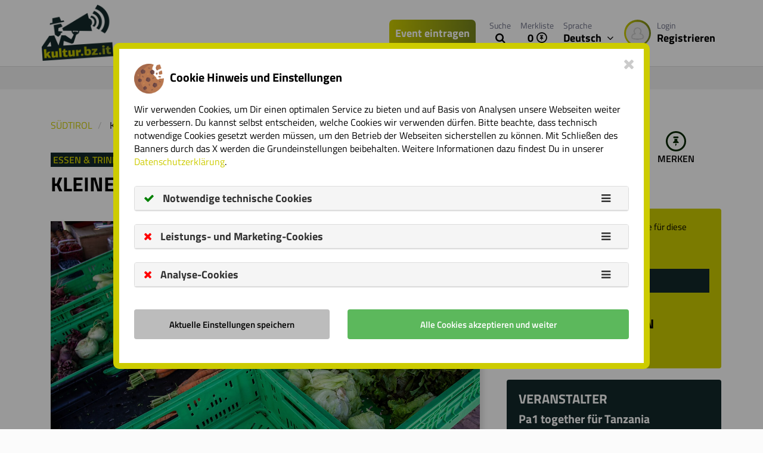

--- FILE ---
content_type: text/html; charset=UTF-8
request_url: https://kultur.bz.it/de/veranstaltung/kleiner-bauernmarkt-in-deutschnofen-e193520
body_size: 18646
content:
<!DOCTYPE html>
<html lang="de">
<head>
    <!-- Google Tag Manager -->
    <script>
        var googletag = googletag || {};
        googletag.cmd = googletag.cmd || [];
    </script>

            <script>
            window.slcdata = {
                siteid: 'SLC-SFN2YGYQ',
                ui: 'a2be3d94-0fc9-40d2-a401-eafca3cacb13',
                uie: null,
                lat:null,
                lng:null
            };
        </script>
        <script async src="https://stol.it/js/ads/v2/dlab.js"></script>
    
    
    <!-- End Google Tag Manager -->
    <!-- Basic Page Needs
    –––––––––––––––––––––––––––––––––––––––––––––––––– -->
        <meta name="csrf-token" content="yG2JyXA91pt3mhkhH3MzBfDPLcgcbGNASFuloThX"/>
            <meta charset="utf-8">
        <meta http-equiv="Content-Type" content="text/html; charset=utf-8"/>
        <title>&#5125; Kleiner Bauernmarkt in Deutschnofen - Deutschnofen - Alle Termine</title>
        <meta name="title" content="&#5125; Kleiner Bauernmarkt in Deutschnofen - Deutschnofen - Alle Termine">
        <meta name="description" content="Kleiner Bauernmarkt in Deutschnofen, Deutschnofen &#10004; Essen &amp; Trinken &#10004; Alle Termine &amp; Ticketinformationen: Bauernmarkt in Deutschnofen – frische Produkte, handgemachte Köstlichkeiten &amp; traditionelles Handwerk. Ein Genuss für Feinschmecker.">
        <meta name="robots" content="index, follow">
        <!--awin-->
        <meta name="verification" content="f2ceb1eabb6e41bc2f7d9e64180e0f97" />
        
        <meta property="fb:app_id" content="1808192155944697"/>
        <meta property="og:type" content="website"/>
        <meta property="og:description" content="Kleiner Bauernmarkt in Deutschnofen, Deutschnofen &#10004; Essen &amp; Trinken &#10004; Alle Termine &amp; Ticketinformationen: Bauernmarkt in Deutschnofen – frische Produkte, handgemachte Köstlichkeiten &amp; traditionelles Handwerk. Ein Genuss für Feinschmecker."/>
        <meta property="og:title" content=" Kleiner Bauernmarkt in Deutschnofen - Deutschnofen - Alle Termine"/>
        <meta property="og:url" content="https://kultur.bz.it/de/veranstaltung/kleiner-bauernmarkt-in-deutschnofen-e193520"/>
        <meta property="og:locale" content="de"/>
        
        <meta property="og:image" content="https://doc.lts.it/image-server/api/render-images?ID=e1a0a93890a24457b1d830263c6df30f&W=1300"/>
        
        <meta name="msvalidate.01" content="25A586220B50740507C8DBADF4E574A5"/>
        <meta name="google-site-verification" content="RqOlYO-87bmYR489nfy1IaQwm5kZcCbcN2E6XNWmiF0"/>
        
        
        
        
        
                                    
                                                                                                                        <link rel="alternate" hreflang="de" href="https://kultur.bz.it/de/veranstaltung/kleiner-bauernmarkt-in-deutschnofen-e193520"/>
                                                                                                        <link rel="alternate" hreflang="x-default" href="https://kultur.bz.it/de/veranstaltung/kleiner-bauernmarkt-in-deutschnofen-e193520" />
                                                                                        
                                                                                                                        <link rel="alternate" hreflang="en" href="https://kultur.bz.it/en/event/small-farmer-s-market-e193520"/>
                                                                                                                                            
                                                                                                                        <link rel="alternate" hreflang="it" href="https://kultur.bz.it/it/evento/piccolo-mercatino-dei-contadini-e193520"/>
                                                                                                                                            
                                            
                                            
                                        
    <!-- Favicon
 –––––––––––––––––––––––––––––––––––––––––––––––––– -->
        <link rel="shortcut icon" href="https://cdn.suedtirol.live/kbz/assets/favicon2.ico"/>
    
    <!-- critical CSS for first render speed -->
    <style>
        @charset "UTF-8";@font-face{font-family:'Titillium Web';font-style:italic;font-weight:400;src:url(https://fonts.gstatic.com/s/titilliumweb/v9/NaPAcZTIAOhVxoMyOr9n_E7fdMbWD6xT.ttf) format('truetype')}@font-face{font-family:'Titillium Web';font-style:italic;font-weight:700;src:url(https://fonts.gstatic.com/s/titilliumweb/v9/NaPFcZTIAOhVxoMyOr9n_E7fdMbetIlDYZyZ.ttf) format('truetype')}@font-face{font-family:'Titillium Web';font-style:normal;font-weight:400;src:url(https://fonts.gstatic.com/s/titilliumweb/v9/NaPecZTIAOhVxoMyOr9n_E7fdMPmCA.ttf) format('truetype')}@font-face{font-family:'Titillium Web';font-style:normal;font-weight:600;src:url(https://fonts.gstatic.com/s/titilliumweb/v9/NaPDcZTIAOhVxoMyOr9n_E7ffBzCGItzZg.ttf) format('truetype')}@font-face{font-family:'Titillium Web';font-style:normal;font-weight:700;src:url(https://fonts.gstatic.com/s/titilliumweb/v9/NaPDcZTIAOhVxoMyOr9n_E7ffHjDGItzZg.ttf) format('truetype')}.sl-icon,button{text-transform:none}body{color:#000}.btn,.input-group-addon,img{vertical-align:middle}.clearfix:after,.container:after,.modal-footer:after,.modal-header:after,.row:after{clear:both}html{font-family:sans-serif;-ms-text-size-adjust:100%;-webkit-text-size-adjust:100%}header,nav{display:block}a{background-color:transparent;color:#cdcc00;text-decoration:none}h1{margin:.67em 0}img{border:0}textarea{overflow:auto}button,input,textarea{color:inherit;font:inherit;margin:0}.sl-icon{font-style:normal}button{overflow:visible;-webkit-appearance:button}button::-moz-focus-inner,input::-moz-focus-inner{border:0;padding:0}.btn,.form-control{background-image:none}*,:after,:before{box-sizing:border-box}html{font-size:10px}body{font-family:"Titillium Web",sans-serif;margin:0;font-size:16px;line-height:1.428571429;background-color:#fbfbfb}button,input,textarea{font-family:inherit;font-size:inherit;line-height:inherit}.list-inline>li,label{display:inline-block}.img-circle{border-radius:50%}h1,h2,h5{font-family:inherit;font-weight:700;line-height:1.1;color:inherit}h1,h2{margin-top:22px;margin-bottom:11px}p{margin:0 0 11px}h1{font-size:54px}h2{font-size:36px}h5{margin-top:11px;margin-bottom:11px;font-size:18px}.list-inline{padding-left:0;list-style:none;margin-left:-5px}.text-right{text-align:right}.btn,.input-group-addon,.text-center{text-align:center}ul{margin-top:0;margin-bottom:11px}ul ul{margin-bottom:0}.list-inline>li{padding-left:5px;padding-right:5px}.btn,label{font-weight:600}.container:after,.container:before,.row:after,.row:before{display:table;content:" "}.container{margin-right:auto;margin-left:auto;padding-left:15px;padding-right:15px}@media (min-width:1200px){.container{max-width:1170px}}.row{margin-left:-15px;margin-right:-15px}.col-lg-10,.col-lg-12,.col-md-12,.col-md-3,.col-md-6,.col-sm-12{position:relative;min-height:1px;padding-left:15px;padding-right:15px}@media (min-width:768px){.col-sm-12{float:left;max-width:100%;width:100%}}@media (min-width:992px){.col-md-12,.col-md-3,.col-md-6{float:left}.col-md-3{max-width:25%;width:100%}.col-md-6{max-width:50%;width:100%}.col-md-12{max-width:100%;width:100%}}@media (min-width:1200px){.col-lg-10,.col-lg-12{float:left}.col-lg-10{max-width:83.3333333333%;width:100%}.col-lg-12{max-width:100%;width:100%}.col-lg-offset-1{margin-left:8.3333333333%}}fieldset{padding:0;border:0;margin:0;min-width:0}.form-control{background-color:#fff;font-size:16px;display:block;width:100%;height:52px;padding:12px 15px;color:#555;border:1px solid #ccc;border-radius:4px}label{max-width:100%;margin-bottom:5px}.form-control::-moz-placeholder{color:#999;opacity:1}.form-control:-ms-input-placeholder{color:#999}.form-control::-webkit-input-placeholder{color:#999}.form-control::-ms-expand{border:0;background-color:transparent}.form-control[readonly]{background-color:#ebebeb;opacity:1}textarea.form-control{height:auto;max-width:100%;min-width:100%;width:100%;line-height:23.11px}.form-group{margin-bottom:15px}.btn{display:inline-block;margin-bottom:0;touch-action:manipulation;border:0 solid transparent;white-space:nowrap;padding:12px 35px;font-size:20px;line-height:1.428571429;border-radius:4px}.btn-default,.btn-info{border-radius:4px}.btn-default{color:#555;background-color:#fff;border-color:#ccc}.btn-primary{color:#fff;border-color:#cdcc00}.btn-info{color:#fff}.btn-xs{padding:1px 5px;font-size:15px;line-height:1.5;border-radius:3px}.fade{opacity:0}.dropdown-menu{position:absolute;top:100%;left:0;z-index:1000;display:none;float:left;min-width:160px;padding:5px 0;margin:2px 0 0;list-style:none;font-size:16px;text-align:left;background-color:#fff;border:1px solid rgba(0,0,0,.15);border-radius:4px;box-shadow:0 6px 12px rgba(0,0,0,.175);background-clip:padding-box}.input-group .form-control:not(:first-child):not(:last-child){border-radius:0}.input-group,.input-group .form-control{position:relative}.input-group{display:table;width:100%;border-collapse:separate}.input-group .form-control,.input-group-addon{display:table-cell}.input-group-addon{color:#cdcc00;font-weight:400;white-space:nowrap;width:55px;background-color:#fff;padding:12px 17.5px;font-size:16px;line-height:1;border:1px solid #ccc;border-radius:4px}.input-group .form-control:first-child{border-bottom-right-radius:0;border-top-right-radius:0}.input-group-addon:last-child{border-bottom-left-radius:0;border-top-left-radius:0;border-left:0}.tab-content>.tab-pane{display:none}.tab-content>.active{display:block}@media (min-width:992px){.navbar-fixed-top{border-radius:0}}.navbar-fixed-top{position:fixed;right:0;left:0;z-index:1030;top:0;border-width:0 0 1px}.close{float:right;font-size:24px;font-weight:700;line-height:1;color:#000;text-shadow:0 1px 0 #fff;opacity:.2}.modal{overflow:hidden;display:none}.media{margin-top:15px}.media:first-child{margin-top:0}.media,.media-body{zoom:1;overflow:visible}.media-left{padding-right:10px}.media-body,.media-left{display:table-cell;vertical-align:top}.media-middle{vertical-align:middle}header.header-c{border-bottom:1px solid #ddd}button.close{padding:0;background:0 0;border:0;-webkit-appearance:none}.modal-content{background-clip:padding-box}.modal{position:fixed;top:0;right:0;bottom:0;left:0;z-index:1050;-webkit-overflow-scrolling:touch;outline:0}.modal-footer:after,.modal-footer:before,.modal-header:after,.modal-header:before{content:" ";display:table}.modal.fade .modal-dialog{transform:translate(-50%,-100%)}.modal-dialog{position:relative;width:auto;margin:0;left:50%;top:0}.modal-header{padding:15px 15px 0}.modal-header .close{margin-top:-2px}.modal-title{margin:0;line-height:1.428571429}.modal-body{position:relative;padding:15px}.modal-footer{padding:0 15px 15px;text-align:right}.modal-footer .btn+.btn{margin-left:5px;margin-bottom:0}@media (min-width:768px){.modal-dialog{width:600px}}.fa-fw{text-align:center;width:1.2857142857em}.clearfix:after,.clearfix:before{content:" ";display:table}.pull-right{float:right!important}.hidden{display:none!important}@-ms-viewport{width:device-width}:focus{outline:0!important;box-shadow:none!important}.content-c .catblock--polaroid .catblock__wrap-text .catblock__info>li:first-child{display:block!important}.fa{display:inline-block;font:14px/1 FontAwesome;font-size:inherit;text-rendering:auto;-webkit-font-smoothing:antialiased;-moz-osx-font-smoothing:grayscale}@font-face{font-family:FontAwesome;src:url(/assets/fonts/font-awesome/fontawesome-webfont.eot?v=4.6.2);src:url(/assets/fonts/font-awesome/fontawesome-webfont.eot?v=4.6.2) format("embedded-opentype"),url(/assets/fonts/font-awesome/fontawesome-webfont.woff2?v=4.6.2) format("woff2"),url(/assets/fonts/font-awesome/fontawesome-webfont.woff?v=4.6.2) format("woff"),url(/assets/fonts/font-awesome/fontawesome-webfont.ttf?v=4.6.2) format("truetype"),url(/assets/fonts/font-awesome/fontawesome-webfont.svg?v=4.6.2) format("svg");font-weight:400;font-style:normal}.fa-3x{font-size:3em}.fa-spin{animation:2s linear infinite fa-spin}@keyframes fa-spin{0%{transform:rotate(0)}100%{transform:rotate(359deg)}}.fa-times:before{content:""}.fa-calendar:before{content:""}.fa-angle-down:before{content:""}.fa-circle-o-notch:before{content:""}.input-group .form-control{z-index:2;float:left;width:100%;margin-bottom:0;line-height:normal}.rot-180{display:inline-block;transform:rotate(180deg)}@font-face{font-family:kulturbz-font;src:url(/assets/fonts/kulturbz-font.eot?u852ns);src:url(/assets/fonts/kulturbz-font.eot?u852ns) format("embedded-opentype"),url(/assets/fonts/kulturbz-font.ttf?u852ns) format("truetype"),url(/assets/fonts/kulturbz-font.woff?u852ns) format("woff"),url(/assets/fonts/kulturbz-font.svg?u852ns) format("svg");font-weight:400;font-style:normal}.sl-icon{font-family:kulturbz-font!important;speak:none;font-weight:400;font-variant:normal;line-height:1;-webkit-font-smoothing:antialiased;-moz-osx-font-smoothing:grayscale}.sl-icon.is-empty{color:#000}.sl-icon.k-icon-arrow-right:before{content:"\e909"}.sl-icon.k-icon-search:before{content:"\e90a"}.sl-icon.k-icon-pin-circle:before{content:"\e90e"}.btn-search-delete{position:absolute;top:3px}.btn-search-delete__where{right:8%}.btn-search-delete__when{right:35%}.btn-search-delete i.fa{background-color:#132829;width:17px;height:17px;border-radius:3px;color:#cdcc00}.btn-primary{border-radius:23px;font-weight:700;background:#cdcc00;text-transform:uppercase;border-bottom:2px solid #90a245}.btn-info{background-color:#3d7e82;border-color:#3d7e82}.list-inline{margin-bottom:5px}.form--search .form-control[readonly=readonly],.form--search .form-control[readonly]{background-color:#fff!important}@media (max-width:991px){h2{font-size:26px}.form--search{padding:0 10px}}.form-control{line-height:normal!important}.modal-content{position:relative;border:5px solid #cdcc00;background-color:#fff;outline:0;box-shadow:0 0 20px #aaa;border-radius:10px;padding:10px}.modal-content .modal-title{font-weight:700;font-size:20px}#wrapper{position:relative;background-color:#fff}#wrapper #langNavigation{position:relative}#wrapper #langNavigation .dropdown-menu{background-color:#444243;min-width:auto!important;width:auto;top:calc(100% - 1px);border-bottom:0}#wrapper #langNavigation .dropdown-menu ul{list-style:none;padding-left:0}#wrapper #langNavigation .dropdown-menu ul li{border-top:1px solid #555}#wrapper #langNavigation .dropdown-menu ul li a{padding:15px;display:block;color:#fff}#wrapper #loginNavigation{position:relative;float:left}#wrapper #loginNavigation .avatar-border::after{background:linear-gradient(to right,#cdcc00,#75841c);content:'';border-radius:50%;width:45px;height:45px;display:block}#wrapper #loginNavigation .avatar-border .img-circle{border:3px solid transparent}#wrapper #loginNavigation .media-left{padding-right:5px}#wrapper #loginNavigation .media-body{width:auto;vertical-align:top;padding-left:5px}@media (max-width:1199px){#wrapper #loginNavigation .media-body{padding-left:0}#wrapper #loginNavigation>a img{width:45px;height:45px}}#wrapper #loginNavigation>a{float:left;padding-left:10px;padding-right:10px}#wrapper #loginNavigation>a img{position:absolute;top:50%;transform:translate(0,-50%)}.page-c{position:relative;overflow-x:hidden;left:0}header.header-c{width:100%;top:0;left:0;background-color:#fff;z-index:901;text-align:center}header.header-c .logo-wrap{text-align:left}header.header-c #logo{max-width:120px;width:100%;height:auto;padding-top:8px;min-width:100px}header.header-c #metaNavigation{margin-top:0;text-align:left}header.header-c #metaNavigation>ul{list-style:none;margin-bottom:0;margin-left:0;padding-left:0}header.header-c #metaNavigation>ul>li{float:left}header.header-c #metaNavigation>ul>li a.btn-header{padding:33px 8px;font-size:1.1em;display:inline-block;position:relative;color:#000;font-weight:700}header.header-c #metaNavigation>ul>li a.btn-header--green{background-image:linear-gradient(to right,#cdcc00 0,#75841c 100%);padding:10px;margin-top:33px;color:#fff;border-radius:7px;margin-right:15px;margin-left:15px}header.header-c #metaNavigation>ul>li a.btn-header--green--newsletter{margin-right:0}header.header-c #metaNavigation>ul>li a.btn-header .is-title{display:block;margin-bottom:-2px;color:#6c6f85;font-size:14px;font-weight:400}header.header-c #metaNavigation>ul>li a.btn-header .is-heart{color:#cdcc00;margin-left:5px}header.header-c #metaNavigation>ul>li a.btn-header .is-arrow{margin-left:5px}header.header-c .nav__dropdown{width:61%;z-index:800;margin-top:-1px;border:0;padding:0;left:inherit;color:#fff;font-weight:600;border-radius:0;box-shadow:0 5px 10px rgba(0,0,0,.2)}.content-c .search-field-query,.content-c .search-field-when{width:33%!important;line-height:26px!important}.content-c{padding-top:109px;max-width:100%;overflow:hidden;position:relative;margin:0 auto}.content-c .search-field-when{background-color:#fff}.content-c .search-field-position{width:27%!important;line-height:26px!important}.content-c .catblock--polaroid{margin-bottom:20px}.content-c .catblock--polaroid .catblock__wrap-img{width:calc(100% + 2);position:relative;margin:-1px -1px 0}.content-c .catblock--polaroid .catblock__wrap-img.catblock--cover{height:240px;overflow:hidden;background-repeat:no-repeat;background-position:center;background-size:cover;box-shadow:5px 5px 10px #ddd}@media (max-width:767px){h2{font-size:24px}header.header-c #logo{max-width:80px;min-width:30px;padding-bottom:0;margin-left:0}.content-c .catblock--polaroid{margin:0}.content-c .catblock--polaroid .catblock__wrap-img.catblock--cover{height:180px}}.content-c .catblock--polaroid .catblock__wrap-img .catblock--cover-link,.content-c .catblock--polaroid .catblock__wrap-img.catblock--cover .catblock--cover-link{display:block;position:absolute;top:0;left:0;width:100%;height:100%}.content-c .catblock--polaroid .catblock__wrap-img:before{content:'';position:absolute;width:100%;height:100%;top:0;left:0}.content-c .catblock--polaroid .catblock__wrap-img .catblock__overlay{position:absolute;right:-2px;top:13px;z-index:1}.content-c .catblock--polaroid .catblock__wrap-img .catblock__overlay>a{float:right;text-decoration:none}.content-c .catblock--polaroid .catblock__wrap-img .catblock__overlay>a>i{border-radius:50%;box-shadow:inset 0 0 32px #000}.content-c .catblock--polaroid .catblock__wrap-img .catblock__overlay a{color:#fff}.content-c .catblock--polaroid .catblock__wrap-img .catblock__overlay a i{margin-right:15px;font-size:32px}.content-c .catblock--polaroid .catblock__wrap-text{width:100%;z-index:302;padding:15px 0 10px}.content-c .catblock--polaroid .catblock__wrap-text a.catblock__headline-link{color:#052600;margin-top:0;margin-bottom:5px;font-weight:700;font-size:20px;display:block}@media (max-width:991px){.content-c .catblock--polaroid .catblock__wrap-text{padding-top:10px}.content-c .catblock--polaroid .catblock__wrap-text .catblock__info{font-size:15px}.content-c .catblock--polaroid .catblock__wrap-text a.catblock__headline-link{font-size:18px;line-height:22px;margin-bottom:0}}.content-c .catblock--polaroid .catblock__wrap-text .is-category{display:inline-block}.content-c .catblock--polaroid .catblock__wrap-text .is-category.type{color:#cdcc00;text-transform:uppercase;font-weight:600;padding-right:4px;padding-left:4px;background-color:#132829}.content-c .catblock--polaroid__small{width:200px}.content-c .catblock--polaroid__small .catblock__wrap-img.catblock--cover{height:200px}.content-c .catblock--polaroid__small .catblock__wrap-text .is-category.type{font-size:14px}.content-c .catblock--polaroid__small .catblock__wrap-text a.catblock__headline-link{font-size:18px;line-height:20px}.content-c .content-c__image{height:400px;background-position:center;background-size:100%;background-repeat:no-repeat;color:#fff;text-align:center;position:relative;overflow:visible}@media (max-width:767px){.content-c .catblock--polaroid .catblock__wrap-text .is-category{font-size:14px}.content-c .content-c__image{height:280px;padding-bottom:90px;background-size:cover}}@media (min-width:768px) and (max-width:991px){.content-c .content-c__image{height:300px;padding-bottom:75px}}.content-c .content-c__image h1{padding-top:8%;margin-bottom:0;text-shadow:0 0 10px #000}.content-c .content-c__image p{margin-top:0;font-weight:700;font-size:26px;text-shadow:0 0 10px #000}.content-c .content-c__tabs{position:relative;z-index:100;margin-bottom:2em}@media (max-width:767px){.content-c .content-c__image p{font-size:1em!important}.content-c .content-c__tabs .container{padding-left:0;padding-right:0}}.content-c .content-c__tabs .search-helper-container{padding:10px;background-color:#fff;box-shadow:0 0 8px 5px #0005e;margin-left:6px;border-radius:0 0 4px 4px;position:absolute;z-index:999;-webkit-touch-callout:none}.content-c .content-c__tabs .search-helper-container .tags{display:flex;flex-wrap:wrap}.content-c .content-c__tabs .search-helper-container .tags>div{margin-top:10px}.content-c .content-c__tabs .search-helper-container .tags .tag{text-transform:uppercase;font-weight:600;background:#132829;color:#cdcc00;display:inline;border-radius:2px;margin-top:5px;margin-left:10px;padding-left:15px;padding-right:15px}.content-c .content-c__tabs .search-helper-container .position{color:#052600;display:flex;flex-wrap:wrap}.content-c .content-c__tabs .search-helper-container .position .region-tag,.content-c .content-c__tabs .search-helper-container .position a{text-transform:uppercase;font-weight:600;background:#132829;color:#cdcc00;display:inline;border-radius:2px;margin-top:5px;padding-left:15px;padding-right:15px;margin-left:3px}.content-c .content-c__tabs .search-helper-container .position .input-group{border:3px solid #052600;border-radius:4px;color:#052600;font-weight:600}.content-c .content-c__tabs .search-helper-container .position .input-group input{text-transform:uppercase}.content-c .content-c__tabs .search-helper-container .position .input-group .input-group-addon{border:1px solid #052600;border-radius:0;margin-bottom:16px;color:#052600;background-color:#cdcc00}.content-c .content-c__tabs .search-helper-container .position .input-group .input-group-addon .city-loader-container .fa{font-size:15px}.content-c .content-c__tabs .search-helper-container .position h5{border-bottom:1px solid #052600;margin-bottom:5px;text-align:left;width:100%}.content-c .content-c__tabs .search-helper-container .when .is-datepickerFromTo{color:#052600;text-align:left}.content-c .content-c__tabs .search-helper-container .when .pick-range{text-transform:uppercase;color:#052600;font-weight:700;margin-left:7px;text-align:left}.content-c .content-c__tabs .search-helper-container .when .btn-change-date{text-transform:uppercase;font-weight:600;background:#132829;color:#cdcc00;display:inline;border-radius:2px;margin-top:5px;padding-left:13px;padding-right:13px;margin-left:1px}.content-c .content-c__tabs .search-helper-container .when .input-daterange input{width:50%}.content-c .content-c__tabs .search-helper-container .when .input-daterange #dateFrom{border:3px solid #052600;border-radius:4px 0 0 4px;border-right:1.5px solid #052600;color:#052600;font-weight:600}.content-c .content-c__tabs .search-helper-container .when .input-daterange #dateTo{border:3px solid #052600;border-left:1.5px solid #052600;border-right:1.5px solid #052600;color:#052600;font-weight:600}.content-c .content-c__tabs .search-helper-container .when .input-daterange .input-group-addon{border:3px solid #052600;border-radius:0 4px 4px 0;border-left:1.5px solid #052600;margin-bottom:16px;color:#052600;background-color:#cdcc00}.content-c .content-c__tabs .tab-content{background-color:#fff;border-radius:7px;padding:7px 9px 7px 26px;border:6px solid #052600;box-shadow:0 0 7px 1px #78984b}.content-c .content-c__tabs .tab-content form .btn-search{height:77px;position:absolute;top:-11px;right:0;border-radius:71%;width:77px;padding:0;color:#ececec;text-transform:uppercase;background-image:radial-gradient(#cdcc00,#75841c);border:6px solid #052600;box-shadow:0 0 7px 1px #78984b;z-index:1001}.content-c .content-c__tabs .tab-content form .btn-search .k-icon-search{color:#052600;font-size:30px}.content-c .content-c__tabs .tab-content form input[type=text]{float:left;border:0;border-radius:0;display:inline;width:45%;text-transform:uppercase;font-size:16px;font-weight:600;padding:0 10px;height:30px!important}@media (max-width:767px){.content-c .content-c__tabs .tab-content{border-bottom:1px solid #666}.content-c .content-c__tabs .tab-content form input[type=text][name="q"]{border-right:0;display:inline}}.content-c .content-c__tabs .tab-content form input[type=text].search-field-when{border-right:1px solid #666;border-left:1px solid #666}.content-c .content-c__tabs .tab-content form input[readonly=readonly],.content-c .content-c__tabs .tab-content form input[readonly]{background-color:#fff!important}.content-c .content-c__tabs .tab-content form fieldset{min-height:25px;padding:0}.content-c .content-c__category .container{margin-top:60px}.content-c .content-c__category .container:first-child{margin-top:0}.content-c .content-c__category>div>.row{margin-top:30px}@media (max-width:767px){.content-c .content-c__tabs .tab-content form input[type=text].search-field-when{border-right:0;display:inline}.content-c .content-c__tabs .tab-content form input[type=text]{width:inherit;padding:4px 0 0 5px}.content-c .content-c__category{padding:20px 0 0}.content-c .content-c__category>div>.row{margin-top:-15px}}.content-c .content-c__category>div>.row:nth-child(1){margin-top:0}.content-c .content-c__category .category__head--wrap{display:block;padding-bottom:20px;margin-left:10px}.content-c .content-c__category .category__head--wrap h2{text-transform:uppercase;font-weight:600;background-color:#132829;padding-bottom:0!important;color:#cdcc00!important;padding:0;line-height:33px;box-shadow:10px 0 0 #132829,-10px 0 0 #132829}.content-c .content-c__category .category__head--wrap h2:before{content:' ';display:block}.content-c .content-c__category .category__head h2{margin-top:0;text-transform:uppercase;font-weight:700;padding-bottom:10px;display:inline;color:#75841c}.content-c .content-c__category .category_scrollcontainer{overflow-x:hidden;overflow-y:hidden;-ms-overflow-style:none;-webkit-overflow-scrolling:touch}.content-c .content-c__category .category_scrollcontainer::-webkit-scrollbar{display:none}.content-c .content-c__category .category_scrollarea{display:inline-flex}.content-c .content-c__category .category_scrollbox{min-width:232px;display:inline-block;white-space:initial}.content-c .content-c__category{margin-top:20px;padding:20px 0;position:relative}.content-c .content-c__category--highlights-day{margin-top:0;padding-top:40px}.content-c .content-c__category .scroll-to{display:inline-block;margin:0;position:absolute;top:194px;font-size:52px;color:#052600}.content-c .content-c__category .scroll-to.disabled{color:#d4d3d3}.content-c .content-c__category .scroll-to.scroll-left{left:191px}.content-c .content-c__category .scroll-to.scroll-right{right:191px}body.page-front{background-color:#ececec}body.page-front .content-c{max-width:100%;border:0}body.page-front .content-c__image{height:calc(90vh - 209px);min-height:360px;background:center/cover no-repeat #fff;max-height:400px}@media (max-width:767px){.content-c .content-c__category .category_scrollcontainer{overflow-x:scroll}body.page-front .content-c__image:before{content:'';position:absolute;width:100%;height:100%;left:0;top:0}body.page-front .content-c__image{min-height:inherit;height:70px;background-size:cover;padding-bottom:0}body.page-front .content-c__image h1{padding-top:0;font-size:1.4em!important}.content-c .search-field-position,.content-c .search-field-query,.content-c .search-field-when{width:100%!important}}@media (min-width:768px) and (max-width:991px){body.page-front .content-c__image{min-height:400px;max-height:450px}}body.page-front .content-c__image h1{margin-bottom:10px}@media (max-width:991px){.content-c .content-c__tabs .tab-content form fieldset{min-height:inherit;padding-left:15px}.content-c .content-c__category .category__head--wrap h2{line-height:33px}.content-c .content-c__category .category_scrollbox{width:75vw}.content-c .content-c__category{padding:0}::-webkit-scrollbar{width:0;height:0}::-webkit-scrollbar-thumb{background-color:transparent}body.page-front .content-c__image h1{font-size:2.5em}}.media-body{width:100%}    </style>
    
        <!-- CSS -->
        <link rel="preload" href="/build/assets/stylesheets/sl-9b447dfae5.css" as="style">
        <link rel="stylesheet" href="/build/assets/stylesheets/sl-9b447dfae5.css">

        
    
    

    </head>
<body class="nojQuery page-default">

<!-- Google Tag Manager (noscript) -->
<noscript>
<iframe src="https://www.googletagmanager.com/ns.html?id=GTM-54TM9M" height="0" width="0"
        style="display:none;visibility:hidden"></iframe>
</noscript>
<!-- End Google Tag Manager (noscript) -->
<div id="wrapper">
<!-- start:Page -->
<div class="page-c page-content-wrapper">


    <header class="header-c navbar-fixed-top">
    <div class="container">
        <div class="clearfix">
            
            <!--<nav id="mainNavigation" class="nav pull-left js-nav-collapse hidden-xs hidden-sm">
                <ul class="nav__list list-inline">
                                    </ul>
            </nav>-->

            <div class="pull-right">

                <nav id="metaNavigation" class="pull-right">
                    <ul>
                        <li>
                            <a href="https://kultur.bz.it/de/partner/registrieren" class="btn-header btn-header--green text-center">Event eintragen</a>
                        </li>
                                                <li>
                            <a href="#" id="searchOpenDesktop" class="btn-header text-center"><span
                                        class="is-title">Suche</span> <i class="fa fa-search"
                                                                                              aria-hidden="true"></i></a>
                        </li>
                                                <li>
                            <a href="https://kultur.bz.it/de/merkliste"
                               class="btn-header text-center">
                                <span class="is-title">Merkliste</span>
                                <span class="is-number guidebookCountDesktop">0</span><span
                                        class="is-heart"><i
                                            class="sl-icon  k-icon-pin-circle is-empty"
                                            aria-hidden="true"></i></span>
                            </a>
                        </li>
                        <li>
                            <nav id="langNavigation">
                                <a href="#" class="btn-header" data-toggle="dropdown" aria-haspopup="true"
                                   aria-expanded="false">
                                  <span class="is-title">
                                      Sprache
                                  </span>
                                    <span class="is-number">
                                      Deutsch <span class="is-arrow"><i
                                                    class="fa fa-angle-down" aria-hidden="true"></i></span>
                                  </span>
                                </a>
                                <div class="nav__dropdown dropdown-menu">
                                    <ul>
                                                                                                                                
                                                                                                                                                                                                                                                                                <li><a href="https://kultur.bz.it/en/event/small-farmer-s-market-e193520">English</a>
                                                    </li>
                                                                                                                                        
                                                                                                                                                                                                                                                                                <li><a href="https://kultur.bz.it/it/evento/piccolo-mercatino-dei-contadini-e193520">Italiano</a>
                                                    </li>
                                                                                                                                        
                                                                                                                             </ul>
                                </div>
                            </nav>
                        </li>
                        <li>
                            <nav id="loginNavigation">
        <a href="https://kultur.bz.it/de/login"
           class="btn-header">
            <div class="media">
                <div class="media-left media-middle avatar-border">
                    <img src="https://sl-3.cdn.suedtirol.live/assets/avatarplaceholder.png" alt="" width="45"
                         height="45" class="img-circle" id="navProfilePicture"/>
                </div>
            <div class="media-body">
                    <span class="is-title">Login</span>
                    <span class="is-number">Registrieren</span>
                </div>
            </div>
        </a>
    </nav>
                        </li>
                    </ul>
                </nav>
            </div>

            
            <div class="logo-wrap">
                <a href="https://kultur.bz.it/de" id="wrapLogoLink">
                                            <img src="https://cdn.suedtirol.live/assets/logo/kbzlogo.png" alt="Logo" id="logo">
                                    </a>
            </div>

        </div>
    </div>
</header>

    
    
    <div class="content-c" id="content">
    <div class="container">

                    </div>
            <div class="event-wrapper" >
    <meta itemprop="url" content="https://kultur.bz.it/de/veranstaltung/kleiner-bauernmarkt-in-deutschnofen-e193520">

    <div class="content-c__image content-c__image--small__wide hidden" id="mainSearchBoxContainer" style="background-image: url('https://sl-2.cdn-stg.suedtirol.live/gallery/207436/20180703121458_207436.jpg')">
        <div class="container" style="position: relative; z-index: 100">
            <div class="row">
                <div class="col-lg-12">
                    <br>
                    <!-- start:Content Tabs -->
                    <span class="desktop-search-input-group"></span>
<div class="content-c__tabs">
    <div class="container">
        <div class="row">
            <div class="col-lg-10 col-lg-offset-1">
                <div id="my-tab-content" class="tab-content">

                    <div class="tab-pane active" id="touren-aktivitaeten">
                        <form class="row form form--search" method="get" action="https://kultur.bz.it/de/suche" name="search-box">
                            <input type="hidden" class="form-control" name="class" required value="10"/>
                            <fieldset class="col-md-12 col-sm-12">
                                <input type="text" class="form-control search-field-query" name="q" value=""
                                       placeholder="Was?" autocomplete="off"/>
                                <input type="text" class="form-control search-field-when" readonly="" value=""
                                       placeholder="Wann?" autocomplete="off"/>
                                 <span class="btn-search-delete btn-search-delete__when hidden"><i class="fa fa-times" aria-hidden="true"></i></span>
                                
                                <input type="text" class="form-control search-field-position"
                                       id="searchFieldPosition"
                                       placeholder="Wo?" readonly="readonly" autocomplete="off"/>
                                       <input type="hidden" name="position" id="position" value="">
                                <span class="btn-search-delete btn-search-delete__where hidden"><i class="fa fa-times" aria-hidden="true"></i></span>
                            </fieldset>
                            <fieldset>
                                <button type="submit" class="btn btn-search"><span class="sl-icon k-icon-search"></span></button>
                            </fieldset>

                            
                        </form>
                        
                    </div>
                </div>
                <div class="col-md-6 search-helper-container hidden">
    <div class="tags hidden">
                   <div class="tag" role="button" data-type-id="20006">Ausstellungen</div>
                   <div class="tag" role="button" data-type-id="20010">Essen &amp; Trinken</div>
                   <div class="tag" role="button" data-type-id="20008">Feste</div>
                   <div class="tag" role="button" data-type-id="20007">Film</div>
                   <div class="tag" role="button" data-type-id="20011">Führung</div>
                   <div class="tag" role="button" data-type-id="905020704">Kabarett &amp; Comedy</div>
                   <div class="tag" role="button" data-type-id="20013">Kurse &amp; Workshops</div>
                   <div class="tag" role="button" data-type-id="20005">Literatur</div>
                   <div class="tag" role="button" data-type-id="20002">Musik &amp; Konzerte</div>
                   <div class="tag" role="button" data-type-id="20015">Märkte &amp; Messen</div>
                   <div class="tag" role="button" data-type-id="20009">Nightlife</div>
                   <div class="tag" role="button" data-type-id="21309">Sonstiges</div>
                   <div class="tag" role="button" data-type-id="20014">Sport &amp; Freizeit</div>
                   <div class="tag" role="button" data-type-id="20003">Tanz</div>
                   <div class="tag" role="button" data-type-id="20004">Theater</div>
                   <div class="tag" role="button" data-type-id="20012">Vorträge &amp; Tagungen</div>
            </div>
    <div class="when hidden">
        <div class="row">
            <div class="col-md-12">
                <div class="pick-range">Zeitraum wählen</div>
            </div>
        </div>
        <div class="row">
            <div class="col-md-12">
                <div class="btn btn-xs btn-info btn-change-date"
                data-date-start="15.01.2026" data-date-end="15.01.2026">heute</div>
                <div class="btn btn-xs btn-info btn-change-date"
                data-date-start="16.01.2026" data-date-end="16.01.2026">Morgen</div>
                <div class="btn btn-xs btn-info btn-change-date"
                                    data-date-start="16.01.2026"
                    data-date-end="18.01.2026"
                >Wochenende</div>
                <div class="btn btn-xs btn-info btn-change-date"
                data-date-start="15.01.2026" 
                data-date-end="22.01.2026">7 Tage</div>
                <div class="btn btn-xs btn-info btn-change-date"
                data-date-start="15.01.2026"
                data-date-end="14.02.2026">30 Tage</div>
            </div>
        </div>
        <div class="row">
            <div class="col-md-12">
                <fieldset>
                    <div class="row">
                        <div class="col-lg-12">
                            <div class="form-group is-datepickerFromTo">
                                <label>&nbsp;</label>
                                <div class="input-group date input-daterange" id="dateFromTo">
                                    <input type="text" class="form-control" name="dateFrom" data-followed-by="#dateTo" id="dateFrom" placeholder="Von" readonly="">
                                    <input type="text" class="form-control" name="dateTo" value="" id="dateTo" placeholder="Bis" readonly="">
                                    <span class="input-group-addon">
                                                                <i class="fa fa-calendar" aria-hidden="true"></i>
                                                            </span>
                                </div>
                            </div>
                        </div>
                    </div>
                </fieldset>
            </div>
        </div>
    </div>
    <div class="position hidden">
                                <h5>Südtirol</h5>
        <span class="region-tag" data-id="-1" data-county-id="1">Ganz Südtirol</span>
                <span class="region-tag" data-id="1003">Bozen &amp; Umgebung</span>
                <span class="region-tag" data-id="1007">Meran &amp; Umgebung</span>
                <span class="region-tag" data-id="1004">Eisacktal</span>
                <span class="region-tag" data-id="1010">Pustertal - Kronplatz</span>
                <span class="region-tag" data-id="1016">Seiser Alm - Schlerngebiet</span>
                <span class="region-tag" data-id="1018">Südtiroler Unterland</span>
                <span class="region-tag" data-id="1022">Vinschgau</span>
                <span class="region-tag" data-id="1023">Wipptal</span>
        
        <h5>Suchen</h5>
        <div class="input-group">
            <input type="text" class="search-field-city form-control" name="p_t">
            <span class="input-group-addon city-search-group hidden" id="basic-addon"><span class="sl-icon k-icon-search city-autocomplete-search"></span><span class="city-loader-container hidden loader">
           <i class="fa fa-circle-o-notch fa-spin fa-3x fa-fw"></i>
        </span></span>
        </div>
        
    </div>
</div>
            </div>
            
        </div>
    </div>
</div>


                    <!-- end:Content Tabs -->
                </div>
            </div>
        </div>
    </div>



    
    
            <div class="content-c__content is-grey">
            <div class="container">
                <div class="row">
                    <div class="col-xs-12">
                        <div class="page-banner text-center">
                            <div id='div-gpt-ad-1536057764968-0'>

</div>

                        </div>
                    </div>
                </div>
            </div>
        </div>
    

    
    <div class="content-c__content">
        <div class="container">
            <div class="row">
                <div class="col-sm-8">
                    <div class="content-c__wrapper mb-0 pb-0">
                        <!-- start:Content Header -->
                        <div class="content-c__header py-0">

                                <!-- start:Breadcrumb -->
                                <!-- start:Popup -->
<div class="modal fade" id="shareModal" tabindex="-1" role="dialog" aria-labelledby="shareHeadline">
    <div class="modal-dialog" role="document">
        <div class="modal-content">
            <div class="modal-header">
                <button type="button" class="close" data-dismiss="modal" aria-label="Close">
                    <span aria-hidden="true">&times;</span>
                </button>
                <p class="modal-title" id="guidebookAddHeadline">Teile den Link mit Deinen Freunden</p>
            </div>
            <div class="modal-body">
                <div class="sideBlock">
                    <div class="sideBlock__wrap-content">
                        <ul class="list-inline social-menu" style="text-align: left;">
                            <li style="padding-left: 0;">
                                <a href="https://www.facebook.com/sharer/sharer.php?u=https%3A%2F%2Fkultur.bz.it%2Fde%2Fveranstaltung%2Fkleiner-bauernmarkt-in-deutschnofen-e193520"
                                   onclick="SLWeb.Events.log(210, 193520, 'events', 'FACEBOOK', 'SHARE')"
                                   target="_blank" class="btn btn-default btn-social btn-social--facebook"><i class="fa fa-facebook"
                                                                                                              aria-hidden="true"></i></a>
                            </li>
                            <li style="padding-left: 0;">
                                <a href="https://x.com/intent/tweet?url=https%3A%2F%2Fkultur.bz.it%2Fde%2Fveranstaltung%2Fkleiner-bauernmarkt-in-deutschnofen-e193520"
                                   onclick="SLWeb.Events.log(211, 193520, 'events', 'TWITTER', 'SHARE')"
                                   target="_blank" class="btn btn-default btn-social btn-social--twitter"> <svg xmlns="http://www.w3.org/2000/svg" width=25 height=20 viewBox="0 0 512 512"><!--!Font Awesome Free 6.5.2 by @fontawesome - https://fontawesome.com License - https://fontawesome.com/license/free Copyright 2024 Fonticons, Inc.--><path d="M389.2 48h70.6L305.6 224.2 487 464H345L233.7 318.6 106.5 464H35.8L200.7 275.5 26.8 48H172.4L272.9 180.9 389.2 48zM364.4 421.8h39.1L151.1 88h-42L364.4 421.8z"/></svg></a>
                            </li>
                            <li style="padding-left: 0;">
                                <a href="mailto:?subject=Dir%20wurde%20empfohlen%3A%20Kleiner%20Bauernmarkt%20in%20Deutschnofen&amp;body=https%3A%2F%2Fkultur.bz.it%2Fde%2Fveranstaltung%2Fkleiner-bauernmarkt-in-deutschnofen-e193520%0A--%0AGesendet%20via%20https%3A%2F%2Fkultur.bz.it%20-%20S%C3%BCdtirols%20gr%C3%B6%C3%9Fter%20und%20beliebtester%20Veranstaltungskalender"
                                   onclick="SLWeb.Events.log(220, 193520, 'events', 'EMAIL', 'SHARE')"
                                   class="btn btn-default btn-social btn-social--mail"><i class="fa fa-envelope-o"
                                                                                          aria-hidden="true"></i></a>
                            </li>
                            <li style="padding-left: 0;">
                                <a href="whatsapp://send?text=Hi%2C+schau+Dir+das+mal+an%3A+https%3A%2F%2Fkultur.bz.it%2Fde%2Fveranstaltung%2Fkleiner-bauernmarkt-in-deutschnofen-e193520"
                                   onclick="SLWeb.Events.log(219, 193520, 'events', 'WHATSAPP', 'SHARE')"
                                   target="_blank" class="btn btn-default btn-social btn-social--whatsapp"><i class="fa fa-whatsapp"
                                                                                                              aria-hidden="true"></i></a>
                            </li>
                        </ul>
                    </div>
                </div>
            </div>
        </div>
    </div>
</div>
<!-- end:Popup --><div class="row">
    <div class="col-xs-12">
        <ol class="breadcrumb" itemscope itemtype="http://schema.org/BreadcrumbList">
                                                    <li itemprop="itemListElement" itemscope itemtype="http://schema.org/ListItem">
                    <a href="https://kultur.bz.it/de" itemprop="item">Südtirol</a>
                    <meta itemprop="name" content="Südtirol">
                    <meta itemprop="position" content="1" />
                </li>
                                                <li>
                Kleiner Bauernmarkt in Deutschnofen
            </li>
        </ol>
    </div>
</div>
                                 <div class="row">
                                    <div class="col-xs-12">
                                                                            <span class="kbz-label kbz-label-dark kbz-label-xl">Essen &amp; Trinken</span>
                                                                            <span class="kbz-label kbz-label-dark kbz-label-xl">Märkte &amp; Messen</span>
                                                                                                                  </div>
                                </div>
                                <!-- end:Breadcrumb -->
                                <div class="row">
                                    <div class="col-xs-12">
                                        <div class="avatarBlock media">
                                            <div class="media-body media-middle">
                                                <h1 class="media-heading"  itemprop="name">
                                                    Kleiner Bauernmarkt in Deutschnofen
                                                </h1>
                                                                                                                                                                                            </div>
                                        </div>
                                    </div>
                                </div>

                        </div>
                        <!-- end:Content Header -->
                    </div>
                </div>
                <div class="col-sm-4">
                    <div class="content-c__wrapper">
                        <!-- start:Content Header -->
                        <div class="content-c__header ">
                            <div class="container">
                                <div class="small-button "
    data-modal-enabled=&quot;false&quot;
    data-modal-disabled-text="event.nomoreDatesModal"
    onclick="event.preventDefault(); STL.guidebook.modal(7, 193520, this,  )">
        <div class="icon icon--guidebook">            
            <i class="sl-icon  k-icon-pin" aria-hidden="true"></i>
        </div>
        Merken
    </div>
    <div class="small-button"  data-toggle="modal" data-target="#shareModal">
        <div class="icon">
            <i class="sl-icon k-icon-share"></i>

        </div>
        Teilen    </div>
                            </div>
                        </div>
                    </div>
                </div>
            </div>
        </div>
    </div>
    <!-- start:Content Content -->
    <div class="content-c__content">
        <div class="container">
            <div class="row">
                <div class="col-md-8">
                    <div class="content-c__wrapper my-0">
                        
                        <!-- start: Image Gallery -->
                        <div class="row">
                            <div class="col-xs-12">
                                                                    <ul class="list-unstyled row galBlock">
                        <li class="col-xs-12">
                <a href="https://doc.lts.it/image-server/api/render-images?ID=e1a0a93890a24457b1d830263c6df30f&amp;W=1300" data-fancybox="images" data-fancybox-group="thumb"
                   data-caption=" &copy; Eggental Tourismus" data-id="193520" data-classid="7" data-imageid="6224886">
                    
                  <span class="galBlock__wrap-img"
                          style="background-image: url(https://doc.lts.it/image-server/api/render-images?ID=e1a0a93890a24457b1d830263c6df30f&amp;W=1300);"> <span class="zoomicon">
                                                <i class="fa fa-search-plus"></i>
                                            </span>
                                                      </span>
                                        </a>
                
                <meta itemprop="image" content="https://doc.lts.it/image-server/api/render-images?ID=e1a0a93890a24457b1d830263c6df30f&amp;W=1300"></meta>
            </li>

                                <li class="col-sm-3">
                <a href="https://doc.lts.it/image-server/api/render-images?ID=e1a0a93890a24457b1d830263c6df30f&amp;W=1300"
                  data-fancybox="images"
                  data-fancybox-group="thumb"
                  data-id="193520"
                  data-caption=" &copy; Eggental Tourismus" 
                  data-imageid="6224886"
                  data-classid="7">
                  <span class="galBlock__wrap-img"
                          style="background-image: url(https://doc.lts.it/image-server/api/render-images?ID=e1a0a93890a24457b1d830263c6df30f&amp;W=500);">
                                                      </span>
                  </a>
                
            </li>
                            
</ul>
                                                            </div>
                        </div>
                        <!-- end: Image Gallery -->
                                
                        

                                                    <p itemprop="description" class="teaser">
                                <b>
                                    Bauernmarkt in Deutschnofen – frische Produkte, handgemachte Köstlichkeiten & traditionelles Handwerk. Ein Genuss für Feinschmecker.
                                </b>
                            </p>
                        
                                                    <div id="description" itemprop="description">
                                Der Bauernmarkt in Deutschnofen bietet frische, regionale Produkte direkt vom Erzeuger. Entdecke saisonales Obst, Gemüse, handgemachte Köstlichkeiten und traditionelle Handwerkskunst. Ideal für Feinschmecker und Liebhaber lokaler Kultur.
                            </div>
                        
                        
                        
                                                                                    
        
                        
                        
                        
                        </br>
                    </div>
                </div>
                <div class="col-md-4 sidebar-c">
                    <div id="sidebar">

                        <div class="sideBlock sideBlock--info">
                                                            
                                                                                                                                            <div class="sideBlock__wrap-content">
                                        Es gibt derzeit keine neuen Termine für diese Veranstaltung.
                                    </div>
                                                            
                                                                                                                                                <a href="https://www.eggental.com" target="_blank" data-log="eyJ0eXBlSWQiOjIwMiwiR0FDYXQiOiJldmVudHMiLCJHQUV2ZW50IjoiV0VCU0lURSIsIkdBTGFiZWwiOiJDTElDSyIsImlkIjoxOTM1MjB9" class=" btn-rst-float  btn-block telephone-number btn-ticket"><i class="fa fa-globe" aria-hidden="true"></i> Zur Webseite</a>
                            
                                                            <div class="sideBlock__wrap-header">
                                    <h3>Vorverkaufsstellen</h3>
                                    <p>Keine Anmeldung erforderlich</p>
                                </div>
                            
                        </div>

                                                    <div class="sideBlock sideBlock--map">
                                
                                                                                                
                            </div>
                        
                        <div class="sideBlock sideBlock--transport hidden">
                            <div class="sideBlock__wrap-header">
                                <div class="clearfix transport-contents">

                                </div>
                            </div>
                        </div>

                        <div class="sideBlock sideBlock--contact" >
                            <div class="clearfix">
        <h3>
            Veranstalter
        </h3>

            
                <h4>
                                            Pa1 together für Tanzania
                    
                </h4>
                <address itemprop="address" itemscope="" itemtype="http://schema.org/PostalAddress">
                    <span itemprop="address" itemscope="" itemtype="http://schema.org/PostalAddress">
                        

                        
                        
                </address>


                                                        </div>
                           
                        </div>
                        <!--<div class="sideBlock">
                                <div class="sideBlock__wrap-content">
                                    <h3>Herunterladen</h3>
                                    <a href="#" class="btn btn-primary btn-block"><i class="fa fa-calendar" aria-hidden="true"></i>In Kalender importieren</a>
                                </div>
                            </div> -->
                    </div>
                </div>
            </div>
                            <aside>
                    <div class="row">
                        <div class="col-md-12">
                            <div class="content-c__wrapper pr-15">
                                <div id="mapContainer">
                                                                        <h3>Veranstaltungsorte</h3>
                                                                        <!-- start:Content Map -->
<div class="content-c__map" id="map" data-id="[base64]">
    <div id="mapFullWidth"></div>
                                                            <meta name="event-location" data-id="[base64]" data-class="3" data-lat="46.41380000"  data-lng="11.42570000">
            </div>
                                    <small>Sie sind Inhaber einer Unterkunft oder eines Gastronomiebetriebs und möchten hier erscheinen? <a href="https://suedtirol.live/de/partner-werden" target="_blank">Erfahren Sie hier mehr</a></small>
                                </div>
                            </div>
                        </div>
                    </div>
                </aside>
                    </div>
    </div>
    <!-- end:Content Content -->

    
    </div>
</div>

            <footer class="footer-c" id="footer">
    <div class="container">
        <div class="row">
        <!--<div class="col-md-3 col-sm-8">
                <nav class="footerNavigation">
                    <h4>Lade unsere App</h4>
                    <ul class="list-inline">
                        <li>
                            <a href="#" target="_blank"><img src="https://cdn.suedtirol.live/assets/logo/ios-app-de.svg" class="app_badge"></a>
                        </li>
                        <li>
                            <a href="#" target="_blank"><img src="https://cdn.suedtirol.live/assets/logo/android-app-de.svg" class="app_badge"></a>
                        </li>
                    </ul>
                </nav>
            </div>-->
            <div class="col-md-3">
                <nav class="footerNavigation">
                    <h4>Über kultur.bz.it</h4>
                    <ul class="list-unstyled">
                        <li><a href="https://kultur.bz.it/de/agb">Nutzungsbedingungen</a></li>
                        <li><a href="https://kultur.bz.it/de/impressum">Jobs</a></li>
                        <li><a href="https://kultur.bz.it/de/datenschutz">Datenschutz</a></li>
                        <li><a href="javascript:void(0);" role="button" class="btn-change-cookie-settings">Ändere Deine Cookie-Auswahl</a></li>
                    </ul>
                </nav>
            </div>
            <div class="col-md-4">
                <nav class="footerNavigation">
                    <h4>Zusammenarbeit</h4>
                    <ul class="list-unstyled">
                        <li><a href="https://partner.firstavenue.it/de/login">Partner werden &amp; kostenlos eintragen</a></li>
                        <li><a href="https://firstavenue.it/de/event-booster">Werben auf kultur.bz.it</a></li>
                    </ul>
                </nav>
            </div>
            <div class="col-md-3">
                <nav class="footerNavigation">
                    <h4>Weitere Portale</h4>
                    <ul class="list-unstyled">
                        <li><a href="https://restaurants.st" target="_blank">Gastronomie in Südtirol</a></li>
                        <li><a href="https://sentres.com" target="_blank">Touren in Südtirol</a></li>
                        <li><a href="https://suedtirol.live" target="_blank">Südtirol Guide</a></li>
                        <li><a href="https://shopping.st" target="_blank">Einkaufen in Südtirol</a></li>
                        <li><a href="http://cippy.it" target="_blank">Gewinnen mit Cippy</a></li>
                        <li><a href="http://tippthek.com/de" target="_blank">Gäste-Infosystem TIPPTHEK</a></li>
                        <li><a href="https://meinhandwerker.lvh.it/de" target="_blank">Südtiroler Handwerk</a></li>
                    </ul>
                </nav>
            </div>
            <div class="col-md-2">
                <nav class="footerNavigation">
                    <h4>Folge uns</h4>
                    <ul class="list-inline social-menu">
                        <li>
                            <a href="https://www.facebook.com/kultur.bz.it/" target="_blank" class="btn btn-default btn-social"><i class="fa fa-facebook" aria-hidden="true"></i></a>
                        </li>
                        <li>
                            <a href="https://www.youtube.com/playlist?list=PL95AaRwoKZT2iICze0DH0XWXLzZ2Pj6tC" target="_blank" class="btn btn-default btn-social"><i class="fa fa-youtube" aria-hidden="true"></i></a>
                        </li>
                    </ul>
                </nav>
            </div>
        </div>
        <hr>
        <div class="row">
            <div class="col-md-9 col-sm-8">
                <p>
                    &copy; First Avenue GmbH, Made with <i class="fa fa-heart"></i> in Südtirol.
                </p>
            </div>
            
            <!--<div class="col-md-3 col-sm-4 text-right">
                <img src="/assets/images/logo__suedtirol.png" alt="" width="160" />
            </div>-->
        </div>
    </div>
</footer>
        <!-- start:Popup -->
<div class="modal fade" id="guidebookAddModal" tabindex="-1" role="dialog" aria-labelledby="guidebookAddModal">
    <div class="modal-dialog" role="document">
        <div class="modal-content">
            <div class="modal-header">
                <button type="button" class="close" data-dismiss="modal" aria-label="Close"><span aria-hidden="true">&times;</span></button>
                <p class="modal-title" id="guidebookAddHeadline">In die Merkliste legen</p>
            </div>
            <div class="modal-body">
                                                                            Dieses Event hat keine Termine mehr. Du kannst es leider nicht mehr in den Reiseführer legen
                                                                </div>
            <div class="modal-footer">
                    <button type="button" class="btn btn-primary btn-add-to-guidebook hidden"
                            onclick="STL.guidebook.add(this)">In die Merkliste legen</button>
                    <button type="button" data-dismiss="modal" class="btn btn-default btn-close-modal ">Schließen</button>
            </div>
        </div>
    </div>
</div>
<!-- end:Popup -->    <!-- start:Popup -->
<div class="modal fade" id="guidebookRemoveModal" tabindex="-1" role="dialog" aria-labelledby="guidebookRemoveModal">
    <div class="modal-dialog" role="document">
        <div class="modal-content">
            <div class="modal-header">
                <button type="button" class="close" data-dismiss="modal" aria-label="Close"><span aria-hidden="true">&times;</span></button>
                <p class="modal-title" id="guidebookRemoveHeadline">Aus der Merkliste entfernen</p>
            </div>
            <div class="modal-body">
                <p>Wirklich entfernen?</p>
            </div>
            <div class="modal-footer">
                <button type="button" class="btn btn-primary" onclick="STL.guidebook.remove(this)">entfernen</button>
            </div>
        </div>
    </div>
</div>
<!-- end:Popup -->    <div data-nosnippet class="modal fade" id="modalCookieConsent" role="dialog" aria-labelledby="exampleModalCenterTitle"
    aria-hidden="true">
    <div class="modal-dialog modal-lg" role="document">
        <div class="modal-content">
            <div class="modal-header">
                <h5 class="modal-title" id="exampleModalLongTitle"><img src="https://cdn.suedtirol.live/cookie.png">Cookie Hinweis und Einstellungen</h5>
                <div class="close-modal">
                    <button type="button" id="btn_save_basic_cookie_settings" class="close" aria-label="Close">
                        <i class="fa fa-times" aria-hidden="true"></i>
                    </button>
                </div>        
            </div>
            <div class="modal-body">
                Wir verwenden Cookies, um Dir einen optimalen Service zu bieten und auf Basis von Analysen unsere Webseiten weiter zu verbessern. Du kannst selbst entscheiden, welche Cookies wir verwenden dürfen. Bitte beachte, dass technisch notwendige Cookies gesetzt werden müssen, um den Betrieb der Webseiten sicherstellen zu können. Mit Schließen des Banners durch das X werden die Grundeinstellungen beibehalten. Weitere Informationen dazu findest Du in unserer <a href="https://kultur.bz.it/de/datenschutz" target="_blank">Datenschutzerklärung</a>.            </div>
            <div class="modal-body">
                <div id="accordion" class="cookie_categories">
                    <div class="panel panel-default">
                        <div class="panel-heading">
                            <h4 class="panel-title">
                                <i style="color: green" class="fa fa-check" aria-hidden="true"></i> Notwendige technische Cookies                                <i class="btn btn-xs pull-right fa fa-bars" aria-hidden="true" data-toggle="collapse"
                                    data-target="#collapseOne" aria-expanded="true" aria-controls="collapseOne"></i>
                            </h4>
                        </div>
                        <div id="collapseOne" aria-labelledby="headingOne" class="collapse">
                            <div class="panel-body">
                                Diese Cookies dienen dem technisch einwandfreien Betrieb unserer Website und können nicht deaktiviert werden. Sie sammeln zudem Informationen über die Nutzungsweise unserer Website, etwa verwendeter Internet-Browser und Betriebssystem, Domain-Name der Website, von der Nutzer kommen, Anzahl der Besuche, durchschnittliche Verweilzeit, aufgerufene Seiten. Diese Cookies sind nicht personalisiert.                            </div>
                        </div>
                    </div>
                    <div class="panel panel-default">
                        <div class="panel-heading">
                            <h4 class="panel-title">
                                <i id="check-marketing-cookie" style="color: red" class="fa fa-times"
                                    aria-hidden="true"></i> Leistungs- und Marketing-Cookies                                <i class="btn btn-xs pull-right fa fa-bars" aria-hidden="true" data-toggle="collapse"
                                    data-target="#collapseTwo" aria-expanded="true" aria-controls="collapseTwo"></i>
                            </h4>
                        </div>
                        <div id="collapseTwo" aria-labelledby="headingOne" class="collapse">
                            <div class="panel-body">
                                <div class="row">
                                    <div class="col-md-1">
                                        <div class="form-group">
                                            <label class="switch">
                                                <input id="switch-marketing-cookie" type="checkbox">
                                                <div class="checkbox-slider round"></div>
                                            </label>
                                        </div>
                                    </div>
                                    <div class="col-md-9 col-md-offset-1">
                                        Diese Cookies werden verwendet, um Besuchern auf Webseiten Anzeigen zu präsentieren, die relevant und ansprechend für den einzelnen Benutzer sind.  Sie sind wertvoll für Publisher, um den Betrieb einer Seite zu finanzieren.                                    </div>
                                </div>
                            </div>
                        </div>
                    </div>
                    <div class="panel panel-default">
                        <div class="panel-heading">
                            <h4 class="panel-title">
                                <i id="check-analysis-cookie" style="color: red" class="fa fa-times"
                                    aria-hidden="true"></i> Analyse-Cookies                                <i class="btn btn-xs pull-right fa fa-bars" aria-hidden="true" data-toggle="collapse"
                                    data-target="#collapseThree" aria-expanded="true" aria-controls="collapseThree"></i>
                            </h4>
                        </div>
                        <div id="collapseThree" aria-labelledby="headingOne" class="collapse">
                            <div class="panel-body">
                                <div class="row">
                                    <div class="col-md-1">
                                        <div class="form-group">
                                            <label class="switch">
                                                <input id="switch-analysis-cookie" type="checkbox">
                                                <div class="checkbox-slider round"></div>
                                            </label>
                                        </div>
                                    </div>
                                    <div class="col-md-9 col-md-offset-1">
                                        Die Verwendung der Analyse-Cookies erfolgt zu dem Zweck, die Qualität unserer Website und ihre Inhalte zu verbessern. Durch die Analyse-Cookies erfahren wir, wie die Webseite genutzt wird und können so unser Angebot stetig optimieren.                                    </div>
                                </div>
                            </div>
                        </div>
                    </div>
                </div>
            </div>
            <div class="modal-footer">
                <div class="row">
                    <div class="col-md-7 col-md-push-5">
                        <button type="button" id="btn_allow_all_cookies" class="btn btn-success btn-block">
                            Alle Cookies akzeptieren und weiter                        </button>
                    </div>
                    <div class="col-md-5 col-md-pull-7">
                        <button type="button" id="btn_save_checked_cookies" class="btn btn-manual btn-block">
                            Aktuelle Einstellungen speichern                        </button>
                    </div>
                </div>
            </div>
        </div>
    </div>
</div>
</div>
</div>


<!-- end:Page -->
<!-- Script
–––––––––––––––––––––––––––––––––––––––––––––––––– -->
                  <script src="https://maps.googleapis.com/maps/api/js?key=AIzaSyACvNaFtDFwqD3eYANiIzpusqMrE0A3uIo&language=de"></script>
<script src="/build/js/assets-22abd758ff.js"></script>
<script src="/build/js/main_app-3f4b05dce3.js"></script>
<script>
    SLWeb.preinit({
        debug: false,
        is_mobile: false,
        locale: 'de',
        moment_date_format: 'DD.MM.YYYY',
        'maps_key': 'AIzaSyACvNaFtDFwqD3eYANiIzpusqMrE0A3uIo',
        location: {
                    lat:null, lng:null
                },
        cookie_consent_enabled: true,
        cookie_consent_env_page_id: '',
        cookie_consent_current_page_id: '-1',
        logging: {
            location: {
                lat:null, lng:null
            },
            debug: false,
            enabled:true,
            google_ua: 'G-NGK0L5SLGD',
            slc_enabled: false,
            slc_ua:'SLC-SFN2YGYQ',
            slc_uuid: 'a2be3d94-0fc9-40d2-a401-eafca3cacb13',
            slc_uie:null,
            slc_gs_enabled: true,
            hotjar_enabled: false,
            hotjar_ua:'725757',
            booking:{
                typeId: '130',
                gaCat: 'places',
                gaEvent: 'ORDER',
                gaLabel: 'BS',
            },
            images:{"1":{"typeId":114,"GACat":"places","GAEvent":"IMAGE","GALabel":"CLICK"},"2":{"typeId":114,"GACat":"places","GAEvent":"IMAGE","GALabel":"CLICK"},"3":{"typeId":114,"GACat":"places","GAEvent":"IMAGE","GALabel":"CLICK"},"4":{"typeId":414,"GACat":"activities","GAEvent":"IMAGE","GALabel":"CLICK"},"5":{"typeId":514,"GACat":"tours","GAEvent":"IMAGE","GALabel":"CLICK"},"7":{"typeId":214,"GACat":"events","GAEvent":"IMAGE","GALabel":"CLICK"},"10":{"typeId":114,"GACat":"places","GAEvent":"IMAGE","GALabel":"CLICK"}},
            image_share:{"1":{"typeId":120,"GACat":"places","GAEvent":"IMAGE","GALabel":"SHARE"},"2":{"typeId":120,"GACat":"places","GAEvent":"IMAGE","GALabel":"SHARE"},"3":{"typeId":120,"GACat":"places","GAEvent":"IMAGE","GALabel":"SHARE"},"4":{"typeId":420,"GACat":"activities","GAEvent":"IMAGE","GALabel":"SHARE"},"5":{"typeId":518,"GACat":"tours","GAEvent":"IMAGE","GALabel":"SHARE"},"7":{"typeId":221,"GACat":"events","GAEvent":"IMAGE","GALabel":"SHARE"},"10":{"typeId":120,"GACat":"places","GAEvent":"IMAGE","GALabel":"SHARE"}},
            click_route:{"1":{"typeId":117,"GACat":"places","GAEvent":"ROUTE","GALabel":"CLICK"},"2":{"typeId":117,"GACat":"places","GAEvent":"ROUTE","GALabel":"CLICK"},"3":{"typeId":117,"GACat":"places","GAEvent":"ROUTE","GALabel":"CLICK"},"4":{"typeId":417,"GACat":"activities","GAEvent":"ROUTE","GALabel":"CLICK"},"5":{"typeId":517,"GACat":"tours","GAEvent":"ROUTE","GALabel":"CLICK"},"7":{"typeId":217,"GACat":"events","GAEvent":"ROUTE","GALabel":"CLICK"},"10":{"typeId":117,"GACat":"places","GAEvent":"ROUTE","GALabel":"CLICK"}},
            map_articles:{"typeId":609,"GACat":"articles","GAEvent":"MAP","GALabel":"OPEN"}        }
    });

    $('.lazy').lazy({});
    $('#flash-overlay-modal').modal();
    SLWeb.Search.SearchBar.init();
    //        $('div.alert').not('.alert-important').delay(3000).fadeOut(350);
</script>
<script>
     // STL logging
    !function () {
        var STL = window.STL = window.STL || {
            log: function (label, value) {
                if (STL.logging) {
                    console.log(label, value);
                }
            },
            globalSearch: function (event) {
                SLWeb.Search.global(event);
            },
            resetCheckboxes: function (element, type, otherboxes) {
                SLWeb.Search.resetCheckboxes(element, type, otherboxes);
            },
            resetDateFilter: function (element, type) {
                SLWeb.Search.resetDateFilter(element, type);
            },
            resetPriceFilter: function () {
                SLWeb.Search.resetPriceFilter();
            },
            guidebook: SLWeb.Guidebook,
            /* logging: false */

        }
    }();
</script>
    <script>jQuery(document).ready(function () {
            setTimeout(function () {
                $('.message-closeable').fadeOut()
            }, 3000);
        });</script>

    <!-- start:Popup -->
    <div class="modal fade" id="geoErrorModal" tabindex="-1" role="dialog" aria-labelledby="geoErrorModal">
        <div class="modal-dialog" role="document">
            <div class="modal-content">
                <div class="modal-header">
                    <button type="button" class="close" data-dismiss="modal" aria-label="Close"><span
                                aria-hidden="true">&times;</span></button>
                    <p class="modal-title" id="confirmDeleteRatingHeadline">Dein Standort konnte nicht ermittelt werden</p>
                </div>
                <div class="modal-body">
                    <p></p>
                </div>
            </div>
        </div>
    </div>
    <!-- end:Popup -->
    <script type="text/javascript">

        window.document.initalData = true;

                    window.document.myLocation = false;
        
        $('#searchOpenDesktop').on('click', function () {

            setTimeout(function () {
                $('#searchFieldDesktop').focus();
            }, 10);

        });


        $('document').ready(function () {




            
            $('.searchFieldPosition').on('focus', function (e) {
                var searchTerm = "";
                var form = $(e.target).closest('form');
                if (window.document.initalData == true) {
                    form.find('.searchFieldPosition').val("");
                } else {
                    searchTerm = e.target.value;
                }

                if (typeof google === 'object' && typeof google.maps === 'object') {
                    form.find('.searchFieldPosition').autocomplete("option", "minLength", 0).autocomplete("search", searchTerm);
                } else {
                    form.find('.searchFieldPosition').prop('disabled', true);
                    // loadGoogleMapsForNavSearch();
                }
            });

        });

        function getDataForPosition2(position) {
            SLWeb.log("position: ", position);

            $('#position').val(position.coords.latitude + "," + position.coords.longitude);

            var geocoder = new google.maps.Geocoder;
            var latlng = {lat: parseFloat(position.coords.latitude), lng: parseFloat(position.coords.longitude)};

            geocoder.geocode({'location': latlng}, function (results, status) {
                if (status === google.maps.GeocoderStatus.OK) {
                    if (results[0]) {
                        SLWeb.log("detected place:", results[0]);

                        window.document.myLocation = {
                            name: results[0].formatted_address,
                            lat: position.coords.latitude,
                            lng: position.coords.longitude
                        };

                        // do ajax call for saving location
                        $.ajax({
                            url: "/loc",
                            method: "POST",
                            dataType: "json",
                            headers: {
                                'X-CSRF-TOKEN': "yG2JyXA91pt3mhkhH3MzBfDPLcgcbGNASFuloThX"
                            },
                            data: {
                                lat: position.coords.latitude,
                                lng: position.coords.longitude,
                                name: results[0].formatted_address,
                                placed_id: results[0].place_id
                            },
                            success: function (data) {
                                // user location saved
                                $('#searchFieldPosition').val("Mein Standort").prop('disabled', false);
                                $('#searchButtonDesktop').prop('disabled', false);
                            }
                        });

                    } else {
                        window.alert('No results found');
                    }
                } else {
                    window.alert('Geocoder failed due to: ' + status);

                    $('#searchFieldPosition').val("").prop('disabled', false);
                    $('#searchButtonDesktop').prop('disabled', false);
                }
            });

        }

        function getDataForPosition2Mobile(position) {
            SLWeb.log("position: ", position);

            $('#positionMobile').val(position.coords.latitude + "," + position.coords.longitude);

            var geocoder = new google.maps.Geocoder;
            var latlng = {lat: parseFloat(position.coords.latitude), lng: parseFloat(position.coords.longitude)};

            geocoder.geocode({'location': latlng}, function (results, status) {
                if (status === google.maps.GeocoderStatus.OK) {
                    if (results[0]) {
                        SLWeb.log("detected place:", results[0]);

                        window.document.myLocation = {
                            name: results[0].formatted_address,
                            lat: position.coords.latitude,
                            lng: position.coords.longitude
                        };

                        // do ajax call for saving location
                        $.ajax({
                            url: "/loc",
                            method: "POST",
                            dataType: "json",
                            headers: {
                                'X-CSRF-TOKEN': "yG2JyXA91pt3mhkhH3MzBfDPLcgcbGNASFuloThX"
                            },
                            data: {
                                lat: position.coords.latitude,
                                lng: position.coords.longitude,
                                name: results[0].formatted_address,
                                placed_id: results[0].place_id
                            },
                            success: function (data) {
                                // user location saved
                                $('#searchFieldPositionMobile').val("Mein Standort").prop('disabled', false);
                                $('#searchButtonMobile').prop('disabled', false);
                            }
                        });

                    } else {
                        window.alert('No results found');
                    }
                } else {
                    window.alert('Geocoder failed due to: ' + status);

                    $('#searchFieldPositionMobile').val("").prop('disabled', false);
                    $('#searchButtonMobile').prop('disabled', false);
                }
            });

        }

        function initLocation() {
            $('#searchFieldPosition').prop('disabled', false);
            $('#searchFieldPosition').focus();
            //$('#searchFieldPosition').autocomplete("option", "minLength", 0).autocomplete("search", $('#searchFieldPosition').val());
        }

        function initLocationMobile() {
            $('#searchFieldPositionMobile').prop('disabled', false);
            $('#searchFieldPositionMobile').focus();
            //$('#searchFieldPosition').autocomplete("option", "minLength", 0).autocomplete("search", $('#searchFieldPosition').val());
        }

        function loadGoogleMapsForNavSearch() {
            // check if we need to load the google.maps api
            var script = document.createElement("script");
            script.type = "text/javascript";
            script.src = "https://maps.googleapis.com/maps/api/js?key=AIzaSyCZy94hRNB41XxDXlmLlkoLMuqt6UWyelc&libraries=places&callback=initLocation";
            document.body.appendChild(script);
        }

        function loadGoogleMapsForNavSearchMobile() {
            // check if we need to load the google.maps api
            var script = document.createElement("script");
            script.type = "text/javascript";
            script.src = "https://maps.googleapis.com/maps/api/js?key=AIzaSyCZy94hRNB41XxDXlmLlkoLMuqt6UWyelc&libraries=places&callback=initLocationMobile";
            document.body.appendChild(script);
        }

        function html5GeoLocation2() {
            if (navigator.geolocation) {
                navigator.geolocation.getCurrentPosition(getDataForPosition2, function (error) {
                    var modal = $("#geoErrorModal");

                    switch (error.code) {
                        case error.PERMISSION_DENIED:
                            SLWeb.log("User denied the request for Geolocation.", error);
                            modal.find('.modal-content .modal-body p').html(Lang.get('messages.geolocation.permission_denied_desktop'));
                            break;
                        case error.POSITION_UNAVAILABLE:
                            SLWeb.log("Location information is unavailable.", error);
                            modal.find('.modal-content .modal-body p').text(Lang.get('messages.geolocation.position_unavailable'));
                            break;
                        case error.TIMEOUT:
                            SLWeb.log("The request to get user location timed out.", error);
                            modal.find('.modal-content .modal-body p').text(Lang.get('messages.geolocation.timeout'));
                            break;
                        case error.UNKNOWN_ERROR:
                            SLWeb.log("An unknown error occurred.", error);
                            modal.find('.modal-content .modal-body p').text(Lang.get('messages.geolocation.unknown_error'));
                            break;
                    }
                    modal.modal();

                    $('#searchFieldPosition').val("").prop('disabled', false);
                    $('#searchButtonDesktop').prop('disabled', false);
                });
            } else {
                SLWeb.log("Geolocation is not supported by this browser.");

                $('#searchFieldPosition').val("").prop('disabled', false);
                $('#searchButtonDesktop').prop('disabled', false);
            }
        }

        function html5GeoLocation2Mobile() {
            if (navigator.geolocation) {
                navigator.geolocation.getCurrentPosition(getDataForPosition2Mobile, function (error) {
                    var modal = $("#geoErrorModal");
                    modal.find(".modal-content .modal-body p").html(error.message);
                    modal.modal();

                    $('#searchFieldPositionMobile').val("").prop('disabled', false);
                    $('#searchButtonMobile').prop('disabled', false);
                });
            } else {
                SLWeb.log("Geolocation is not supported by this browser.");

                $('#searchFieldPositionMobile').val("").prop('disabled', false);
                $('#searchButtonMobile').prop('disabled', false);
            }
        }

    </script>
        <script>

                    SLWeb.Components.transportService.init({
                id: '[base64]',
                class: 7
            });
                SLWeb.EventDates.init({
            id: 193520,
            datesEnabled: [],
        });
        
        SLWeb.Maps.init({
            deferred:true,
            center: {
                lat:46.7340955, lng:46.7340955
            },
            canvas: document.getElementById('mapFullWidth'),
            location: {
                lat:null, lng:null
            },
            load_markers:'api', 
            force_on_load: true,
            marker_loader: 'event_near_pois',
            poi_loader_enabled: false, 
            needs_clustering: false,
            scrollWheel:false,
            class:7 

        });

        $(document).ready(function() {
            $(document).on("keydown", "#lts-shop-id", function(e) {
                if (e.keyCode === 13) {
                    e.preventDefault();
                }
            });
        });
        
    </script>
  <script type="text/javascript">
    jQuery(document).ready(function(){
      $('.btn-go-to-booking').on('click',function(){
        $.fancybox.close();
        $('#dateFrom').focus();
      });
    });
  </script>

<script>
    function isElementInViewport(element) {
        const rect = element.getBoundingClientRect();
        return (
            rect.top >= 0 &&
            rect.left >= 0 &&
            rect.bottom <= (window.innerHeight || document.documentElement.clientHeight) &&
            rect.right <= (window.innerWidth || document.documentElement.clientWidth)
        );
    }

    function setCookie(name, value, days) {
        let expires = "";
        if (days) {
            const date = new Date();
            date.setTime(date.getTime() + (days * 24 * 60 * 60 * 1000));
            expires = "; expires=" + date.toUTCString();
        }
        document.cookie = name + "=" + (value || "") + expires + "; path=/";
    }

    function getCookie(name) {
        const nameEQ = name + "=";
        const ca = document.cookie.split(';');
        for(let i = 0; i < ca.length; i++) {
            let c = ca[i];
            while (c.charAt(0) === ' ') c = c.substring(1, c.length);
            if (c.indexOf(nameEQ) === 0) return c.substring(nameEQ.length, c.length);
        }
        return null;
    }

    function removePopupAndSetCookie() {
        setCookie('newsletterDismissed', 'true', 30);
    }

    var lastScrollPosition = 0;
    var newsletterPopup = document.getElementById('newsletter');
    var footer = document.getElementById('footer');

    if (newsletterPopup) {

        // Event listener for button click
        document.getElementById('newsletter-close').addEventListener('click', function() {
            newsletterPopup.classList.remove('content-c__newsletter--visible');
            removePopupAndSetCookie();
        });

        window.addEventListener('scroll', function () {
            var scrollPosition = window.scrollY;
            var newsletterPopup = document.getElementById('newsletter');

            if (scrollPosition > lastScrollPosition) {
                if (scrollPosition > 900 && newsletterPopup && !isElementInViewport(footer) && !getCookie('newsletterDismissed')) {
                    newsletterPopup.classList.add('content-c__newsletter--visible');
                } else
                {
                    newsletterPopup.classList.remove('content-c__newsletter--visible');
                }
            } else {
                newsletterPopup.classList.remove('content-c__newsletter--visible');
            }

            lastScrollPosition = scrollPosition;

        });
    }
</script>
</body>
</html>


--- FILE ---
content_type: text/html; charset=utf-8
request_url: https://www.google.com/recaptcha/api2/aframe
body_size: 267
content:
<!DOCTYPE HTML><html><head><meta http-equiv="content-type" content="text/html; charset=UTF-8"></head><body><script nonce="gEt4I7u3oGVtMIa7HGPISA">/** Anti-fraud and anti-abuse applications only. See google.com/recaptcha */ try{var clients={'sodar':'https://pagead2.googlesyndication.com/pagead/sodar?'};window.addEventListener("message",function(a){try{if(a.source===window.parent){var b=JSON.parse(a.data);var c=clients[b['id']];if(c){var d=document.createElement('img');d.src=c+b['params']+'&rc='+(localStorage.getItem("rc::a")?sessionStorage.getItem("rc::b"):"");window.document.body.appendChild(d);sessionStorage.setItem("rc::e",parseInt(sessionStorage.getItem("rc::e")||0)+1);localStorage.setItem("rc::h",'1768495632231');}}}catch(b){}});window.parent.postMessage("_grecaptcha_ready", "*");}catch(b){}</script></body></html>